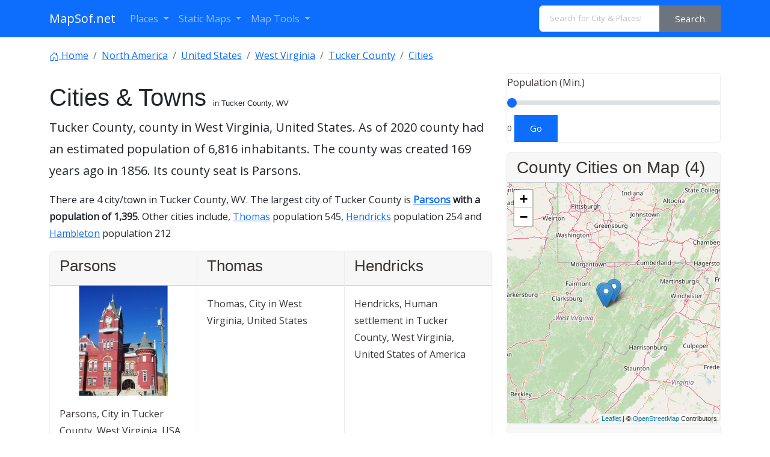

--- FILE ---
content_type: text/html; charset=UTF-8
request_url: https://www.mapsof.net/tucker-county/cities
body_size: 11160
content:
<!DOCTYPE html><html lang="en" data-bs-theme="auto"><head><meta charset="utf-8"/>
<script>var __ezHttpConsent={setByCat:function(src,tagType,attributes,category,force,customSetScriptFn=null){var setScript=function(){if(force||window.ezTcfConsent[category]){if(typeof customSetScriptFn==='function'){customSetScriptFn();}else{var scriptElement=document.createElement(tagType);scriptElement.src=src;attributes.forEach(function(attr){for(var key in attr){if(attr.hasOwnProperty(key)){scriptElement.setAttribute(key,attr[key]);}}});var firstScript=document.getElementsByTagName(tagType)[0];firstScript.parentNode.insertBefore(scriptElement,firstScript);}}};if(force||(window.ezTcfConsent&&window.ezTcfConsent.loaded)){setScript();}else if(typeof getEzConsentData==="function"){getEzConsentData().then(function(ezTcfConsent){if(ezTcfConsent&&ezTcfConsent.loaded){setScript();}else{console.error("cannot get ez consent data");force=true;setScript();}});}else{force=true;setScript();console.error("getEzConsentData is not a function");}},};</script>
<script>var ezTcfConsent=window.ezTcfConsent?window.ezTcfConsent:{loaded:false,store_info:false,develop_and_improve_services:false,measure_ad_performance:false,measure_content_performance:false,select_basic_ads:false,create_ad_profile:false,select_personalized_ads:false,create_content_profile:false,select_personalized_content:false,understand_audiences:false,use_limited_data_to_select_content:false,};function getEzConsentData(){return new Promise(function(resolve){document.addEventListener("ezConsentEvent",function(event){var ezTcfConsent=event.detail.ezTcfConsent;resolve(ezTcfConsent);});});}</script>
<script>if(typeof _setEzCookies!=='function'){function _setEzCookies(ezConsentData){var cookies=window.ezCookieQueue;for(var i=0;i<cookies.length;i++){var cookie=cookies[i];if(ezConsentData&&ezConsentData.loaded&&ezConsentData[cookie.tcfCategory]){document.cookie=cookie.name+"="+cookie.value;}}}}
window.ezCookieQueue=window.ezCookieQueue||[];if(typeof addEzCookies!=='function'){function addEzCookies(arr){window.ezCookieQueue=[...window.ezCookieQueue,...arr];}}
addEzCookies([{name:"ezoab_310271",value:"mod7; Path=/; Domain=mapsof.net; Max-Age=7200",tcfCategory:"store_info",isEzoic:"true",},{name:"ezosuibasgeneris-1",value:"5c8feb1e-f3d5-4695-4f02-fd9d6457e29f; Path=/; Domain=mapsof.net; Expires=Mon, 18 Jan 2027 13:00:27 UTC; Secure; SameSite=None",tcfCategory:"understand_audiences",isEzoic:"true",}]);if(window.ezTcfConsent&&window.ezTcfConsent.loaded){_setEzCookies(window.ezTcfConsent);}else if(typeof getEzConsentData==="function"){getEzConsentData().then(function(ezTcfConsent){if(ezTcfConsent&&ezTcfConsent.loaded){_setEzCookies(window.ezTcfConsent);}else{console.error("cannot get ez consent data");_setEzCookies(window.ezTcfConsent);}});}else{console.error("getEzConsentData is not a function");_setEzCookies(window.ezTcfConsent);}</script><script type="text/javascript" data-ezscrex='false' data-cfasync='false'>window._ezaq = Object.assign({"edge_cache_status":11,"edge_response_time":412,"url":"https://www.mapsof.net/tucker-county/cities"}, typeof window._ezaq !== "undefined" ? window._ezaq : {});</script><script type="text/javascript" data-ezscrex='false' data-cfasync='false'>window._ezaq = Object.assign({"ab_test_id":"mod7"}, typeof window._ezaq !== "undefined" ? window._ezaq : {});window.__ez=window.__ez||{};window.__ez.tf={"NewBanger":"lazyload"};</script><script type="text/javascript" data-ezscrex='false' data-cfasync='false'>window.ezDisableAds = true;</script>
<script data-ezscrex='false' data-cfasync='false' data-pagespeed-no-defer>var __ez=__ez||{};__ez.stms=Date.now();__ez.evt={};__ez.script={};__ez.ck=__ez.ck||{};__ez.template={};__ez.template.isOrig=true;__ez.queue=__ez.queue||function(){var e=0,i=0,t=[],n=!1,o=[],r=[],s=!0,a=function(e,i,n,o,r,s,a){var l=arguments.length>7&&void 0!==arguments[7]?arguments[7]:window,d=this;this.name=e,this.funcName=i,this.parameters=null===n?null:w(n)?n:[n],this.isBlock=o,this.blockedBy=r,this.deleteWhenComplete=s,this.isError=!1,this.isComplete=!1,this.isInitialized=!1,this.proceedIfError=a,this.fWindow=l,this.isTimeDelay=!1,this.process=function(){f("... func = "+e),d.isInitialized=!0,d.isComplete=!0,f("... func.apply: "+e);var i=d.funcName.split("."),n=null,o=this.fWindow||window;i.length>3||(n=3===i.length?o[i[0]][i[1]][i[2]]:2===i.length?o[i[0]][i[1]]:o[d.funcName]),null!=n&&n.apply(null,this.parameters),!0===d.deleteWhenComplete&&delete t[e],!0===d.isBlock&&(f("----- F'D: "+d.name),m())}},l=function(e,i,t,n,o,r,s){var a=arguments.length>7&&void 0!==arguments[7]?arguments[7]:window,l=this;this.name=e,this.path=i,this.async=o,this.defer=r,this.isBlock=t,this.blockedBy=n,this.isInitialized=!1,this.isError=!1,this.isComplete=!1,this.proceedIfError=s,this.fWindow=a,this.isTimeDelay=!1,this.isPath=function(e){return"/"===e[0]&&"/"!==e[1]},this.getSrc=function(e){return void 0!==window.__ezScriptHost&&this.isPath(e)&&"banger.js"!==this.name?window.__ezScriptHost+e:e},this.process=function(){l.isInitialized=!0,f("... file = "+e);var i=this.fWindow?this.fWindow.document:document,t=i.createElement("script");t.src=this.getSrc(this.path),!0===o?t.async=!0:!0===r&&(t.defer=!0),t.onerror=function(){var e={url:window.location.href,name:l.name,path:l.path,user_agent:window.navigator.userAgent};"undefined"!=typeof _ezaq&&(e.pageview_id=_ezaq.page_view_id);var i=encodeURIComponent(JSON.stringify(e)),t=new XMLHttpRequest;t.open("GET","//g.ezoic.net/ezqlog?d="+i,!0),t.send(),f("----- ERR'D: "+l.name),l.isError=!0,!0===l.isBlock&&m()},t.onreadystatechange=t.onload=function(){var e=t.readyState;f("----- F'D: "+l.name),e&&!/loaded|complete/.test(e)||(l.isComplete=!0,!0===l.isBlock&&m())},i.getElementsByTagName("head")[0].appendChild(t)}},d=function(e,i){this.name=e,this.path="",this.async=!1,this.defer=!1,this.isBlock=!1,this.blockedBy=[],this.isInitialized=!0,this.isError=!1,this.isComplete=i,this.proceedIfError=!1,this.isTimeDelay=!1,this.process=function(){}};function c(e,i,n,s,a,d,c,u,f){var m=new l(e,i,n,s,a,d,c,f);!0===u?o[e]=m:r[e]=m,t[e]=m,h(m)}function h(e){!0!==u(e)&&0!=s&&e.process()}function u(e){if(!0===e.isTimeDelay&&!1===n)return f(e.name+" blocked = TIME DELAY!"),!0;if(w(e.blockedBy))for(var i=0;i<e.blockedBy.length;i++){var o=e.blockedBy[i];if(!1===t.hasOwnProperty(o))return f(e.name+" blocked = "+o),!0;if(!0===e.proceedIfError&&!0===t[o].isError)return!1;if(!1===t[o].isComplete)return f(e.name+" blocked = "+o),!0}return!1}function f(e){var i=window.location.href,t=new RegExp("[?&]ezq=([^&#]*)","i").exec(i);"1"===(t?t[1]:null)&&console.debug(e)}function m(){++e>200||(f("let's go"),p(o),p(r))}function p(e){for(var i in e)if(!1!==e.hasOwnProperty(i)){var t=e[i];!0===t.isComplete||u(t)||!0===t.isInitialized||!0===t.isError?!0===t.isError?f(t.name+": error"):!0===t.isComplete?f(t.name+": complete already"):!0===t.isInitialized&&f(t.name+": initialized already"):t.process()}}function w(e){return"[object Array]"==Object.prototype.toString.call(e)}return window.addEventListener("load",(function(){setTimeout((function(){n=!0,f("TDELAY -----"),m()}),5e3)}),!1),{addFile:c,addFileOnce:function(e,i,n,o,r,s,a,l,d){t[e]||c(e,i,n,o,r,s,a,l,d)},addDelayFile:function(e,i){var n=new l(e,i,!1,[],!1,!1,!0);n.isTimeDelay=!0,f(e+" ...  FILE! TDELAY"),r[e]=n,t[e]=n,h(n)},addFunc:function(e,n,s,l,d,c,u,f,m,p){!0===c&&(e=e+"_"+i++);var w=new a(e,n,s,l,d,u,f,p);!0===m?o[e]=w:r[e]=w,t[e]=w,h(w)},addDelayFunc:function(e,i,n){var o=new a(e,i,n,!1,[],!0,!0);o.isTimeDelay=!0,f(e+" ...  FUNCTION! TDELAY"),r[e]=o,t[e]=o,h(o)},items:t,processAll:m,setallowLoad:function(e){s=e},markLoaded:function(e){if(e&&0!==e.length){if(e in t){var i=t[e];!0===i.isComplete?f(i.name+" "+e+": error loaded duplicate"):(i.isComplete=!0,i.isInitialized=!0)}else t[e]=new d(e,!0);f("markLoaded dummyfile: "+t[e].name)}},logWhatsBlocked:function(){for(var e in t)!1!==t.hasOwnProperty(e)&&u(t[e])}}}();__ez.evt.add=function(e,t,n){e.addEventListener?e.addEventListener(t,n,!1):e.attachEvent?e.attachEvent("on"+t,n):e["on"+t]=n()},__ez.evt.remove=function(e,t,n){e.removeEventListener?e.removeEventListener(t,n,!1):e.detachEvent?e.detachEvent("on"+t,n):delete e["on"+t]};__ez.script.add=function(e){var t=document.createElement("script");t.src=e,t.async=!0,t.type="text/javascript",document.getElementsByTagName("head")[0].appendChild(t)};__ez.dot=__ez.dot||{};__ez.queue.addFileOnce('/detroitchicago/boise.js', '/detroitchicago/boise.js?gcb=195-0&cb=5', true, [], true, false, true, false);__ez.queue.addFileOnce('/parsonsmaize/abilene.js', '/parsonsmaize/abilene.js?gcb=195-0&cb=e80eca0cdb', true, [], true, false, true, false);__ez.queue.addFileOnce('/parsonsmaize/mulvane.js', '/parsonsmaize/mulvane.js?gcb=195-0&cb=e75e48eec0', true, ['/parsonsmaize/abilene.js'], true, false, true, false);__ez.queue.addFileOnce('/detroitchicago/birmingham.js', '/detroitchicago/birmingham.js?gcb=195-0&cb=539c47377c', true, ['/parsonsmaize/abilene.js'], true, false, true, false);</script>
<script data-ezscrex="false" type="text/javascript" data-cfasync="false">window._ezaq = Object.assign({"ad_cache_level":0,"adpicker_placement_cnt":0,"ai_placeholder_cache_level":0,"ai_placeholder_placement_cnt":-1,"domain":"mapsof.net","domain_id":310271,"ezcache_level":0,"ezcache_skip_code":14,"has_bad_image":0,"has_bad_words":0,"is_sitespeed":0,"lt_cache_level":0,"response_size":42204,"response_size_orig":36449,"response_time_orig":405,"template_id":5,"url":"https://www.mapsof.net/tucker-county/cities","word_count":0,"worst_bad_word_level":0}, typeof window._ezaq !== "undefined" ? window._ezaq : {});__ez.queue.markLoaded('ezaqBaseReady');</script>
<script type='text/javascript' data-ezscrex='false' data-cfasync='false'>
window.ezAnalyticsStatic = true;

function analyticsAddScript(script) {
	var ezDynamic = document.createElement('script');
	ezDynamic.type = 'text/javascript';
	ezDynamic.innerHTML = script;
	document.head.appendChild(ezDynamic);
}
function getCookiesWithPrefix() {
    var allCookies = document.cookie.split(';');
    var cookiesWithPrefix = {};

    for (var i = 0; i < allCookies.length; i++) {
        var cookie = allCookies[i].trim();

        for (var j = 0; j < arguments.length; j++) {
            var prefix = arguments[j];
            if (cookie.indexOf(prefix) === 0) {
                var cookieParts = cookie.split('=');
                var cookieName = cookieParts[0];
                var cookieValue = cookieParts.slice(1).join('=');
                cookiesWithPrefix[cookieName] = decodeURIComponent(cookieValue);
                break; // Once matched, no need to check other prefixes
            }
        }
    }

    return cookiesWithPrefix;
}
function productAnalytics() {
	var d = {"pr":[6],"omd5":"f3d9e4200566707b102657c7f029d978","nar":"risk score"};
	d.u = _ezaq.url;
	d.p = _ezaq.page_view_id;
	d.v = _ezaq.visit_uuid;
	d.ab = _ezaq.ab_test_id;
	d.e = JSON.stringify(_ezaq);
	d.ref = document.referrer;
	d.c = getCookiesWithPrefix('active_template', 'ez', 'lp_');
	if(typeof ez_utmParams !== 'undefined') {
		d.utm = ez_utmParams;
	}

	var dataText = JSON.stringify(d);
	var xhr = new XMLHttpRequest();
	xhr.open('POST','/ezais/analytics?cb=1', true);
	xhr.onload = function () {
		if (xhr.status!=200) {
            return;
		}

        if(document.readyState !== 'loading') {
            analyticsAddScript(xhr.response);
            return;
        }

        var eventFunc = function() {
            if(document.readyState === 'loading') {
                return;
            }
            document.removeEventListener('readystatechange', eventFunc, false);
            analyticsAddScript(xhr.response);
        };

        document.addEventListener('readystatechange', eventFunc, false);
	};
	xhr.setRequestHeader('Content-Type','text/plain');
	xhr.send(dataText);
}
__ez.queue.addFunc("productAnalytics", "productAnalytics", null, true, ['ezaqBaseReady'], false, false, false, true);
</script><base href="https://www.mapsof.net/tucker-county/cities"/>
    
    <meta name="viewport" content="width=device-width, initial-scale=1"/>
    <title>Tucker County, WV  Cities &amp; Towns  - MapSof.net</title>
    <link rel="preconnect" href="https://fonts.googleapis.com"/>
    <link rel="shortcut icon" href="https://www.mapsof.net/favicon.png"/>
    <link rel="apple-touch-icon-precomposed" type="image/x-icon" href="https://www.mapsof.net/icons/apple-touch-icon-72x72-precomposed.png" sizes="72x72"/>
    <link rel="apple-touch-icon-precomposed" type="image/x-icon" href="https://www.mapsof.net/icons/apple-touch-icon-114x114-precomposed.png" sizes="114x114"/>
    <link rel="apple-touch-icon-precomposed" type="image/x-icon" href="https://www.mapsof.net/icons/apple-touch-icon-144x144-precomposed.png" sizes="144x144"/>
    <link rel="apple-touch-icon-precomposed" type="image/x-icon" href="https://www.mapsof.net/icons/apple-touch-icon-precomposed.png" sizes="72x72"/>

    <link href="https://fonts.googleapis.com/css?family=Open%20Sans:400|Barlow%20Semi%20Condensed:400&amp;display=swap" rel="stylesheet"/>
    <link href="https://www.mapsof.net/css/main.css?v=22" rel="stylesheet"/>
    <style>

        /* Body font */
        /* Open Sans */
        body {
            font-family: "Open Sans", -apple-system, BlinkMacSystemFont, "Segoe UI", Roboto, "Helvetica Neue", Arial, "Noto Sans", sans-serif, "Apple Color Emoji", "Segoe UI Emoji", "Segoe UI Symbol", "Noto Color Emoji";;
        }

        h1,h2,h3,h4,h5,h6,.h1,.h2,.h3,.h4,.h5,.h6 {
            font-family: "Barlow%20Semi%20Condensed", -apple-system, BlinkMacSystemFont, "Segoe UI", Roboto, "Helvetica Neue", Arial, "Noto Sans", sans-serif, "Apple Color Emoji", "Segoe UI Emoji", "Segoe UI Symbol", "Noto Color Emoji";;
        }


    </style>
    <meta name="csrf-token" content="tCHRmjtcY0Pum80MWAvYaWl1oFekEzJN6rvRs8qD"/>
    <link rel="canonical" href="https://www.mapsof.net/tucker-county/cities"/><meta name="description" content="List of Tucker County cities and towns with population and alphabetical order."/><style>
    #map {
        width: 100%;
        height: 400px;
    }
</style>
<link rel="stylesheet" href="https://unpkg.com/leaflet@1.7.1/dist/leaflet.css" integrity="sha512-xodZBNTC5n17Xt2atTPuE1HxjVMSvLVW9ocqUKLsCC5CXdbqCmblAshOMAS6/keqq/sMZMZ19scR4PsZChSR7A==" crossorigin=""/>
        <meta name="msvalidate.01" content="30F7ECA6E2363D352102C079AB195349"/>
            <script async="" src="https://pagead2.googlesyndication.com/pagead/js/adsbygoogle.js?client=ca-pub-8160334565061760" crossorigin="anonymous"></script>
    

<script type='text/javascript'>
var ezoTemplate = 'orig_site';
var ezouid = '1';
var ezoFormfactor = '1';
</script><script data-ezscrex="false" type='text/javascript'>
var soc_app_id = '0';
var did = 310271;
var ezdomain = 'mapsof.net';
var ezoicSearchable = 1;
</script></head>
<body>

<nav class="navbar navbar-expand-lg bg-primary navbar-dark" data-bs-theme="dark">
    <div class="container">
        <a class="navbar-brand" href="https://www.mapsof.net" title="Go to homepage">MapSof.net</a>
        <button class="navbar-toggler" type="button" data-bs-toggle="collapse" data-bs-target="#navbarColor02" aria-controls="navbarColor02" aria-expanded="false" aria-label="Toggle navigation">
            <span class="navbar-toggler-icon"></span>
        </button>
        <div class="collapse navbar-collapse" id="navbarColor02">
            <ul class="navbar-nav me-auto mb-2 mb-lg-0">
                <li class="nav-item dropdown">
                    <a class="nav-link dropdown-toggle" href="#" id="places" role="button" data-bs-toggle="dropdown" aria-expanded="false">
                        Places
                    </a>
                    <ul class="dropdown-menu" aria-labelledby="places">
                        <li><a class="dropdown-item" href="/places/countries">Countries</a></li>
                        <li><a class="dropdown-item" href="/places/states">States</a></li>
                        <li><a class="dropdown-item" href="/places/capital-cities">Capital Cities</a></li>
                        <li><a class="dropdown-item" href="/places/cities">Cities</a></li>

                        <li><a class="dropdown-item" href="/places/all"></a></li>
                    </ul>
                </li>

                <li class="nav-item dropdown">
                    <a class="nav-link dropdown-toggle" href="#" id="smaps" role="button" data-bs-toggle="dropdown" aria-expanded="false">
                        Static Maps
                    </a>
                    <ul class="dropdown-menu" aria-labelledby="smaps">
                        <li> <a class="dropdown-item" href="/map-search?maptype=physical" title="Physical maps">Physical</a></li>
                        <li> <a class="dropdown-item" href="/map-search?maptype=political" title="Political maps">Political</a></li>
                        <li> <a class="dropdown-item" href="/map-search?maptype=topo" title="Topographic maps">Topo</a></li>
                        <li> <a class="dropdown-item" href="/map-search?maptype=relief" title="Relief maps">Relief</a></li>
                        <li> <a class="dropdown-item" href="/map-search?maptype=historical" title="Historical maps">Historical</a></li>
                        <li> <a class="dropdown-item" href="/map-search?maptype=satellite" title="Satellite maps">Satellite</a></li>
                        <li> <a class="dropdown-item" href="/map-search?maptype=road" title="Road map">Road</a></li>
                        <li> <a class="dropdown-item" href="/map-search?maptype=street" title="Street maps">Street</a></li>
                        <li> <a class="dropdown-item" href="/map-search?maptype=climate" title="Climate maps">Climate</a></li>
                    </ul>
                </li>
                <li class="nav-item dropdown">
                    <a class="nav-link dropdown-toggle" href="#" id="maptools" role="button" data-bs-toggle="dropdown" aria-expanded="false">
                        Map Tools
                    </a>
                    <ul class="dropdown-menu" aria-labelledby="maptools">
                        <li><a class="dropdown-item" href="/distance-calculator">Distance Calculator</a></li>
                        
                        <li><a class="dropdown-item" href="/address-locator">Address Locator </a></li>
                        
                        <li><a class="dropdown-item" href="/street-view">Street View</a></li>
                        <li><a class="dropdown-item" href="/geocoder">Geocoder Tool</a></li>
                        
                        <li><a class="dropdown-item" href="/coordinate">Coordinates</a></li>
                    </ul>
                </li>

            </ul>

            <form class="d-flex" action="/search" method="get">
                <div id="search-by-category">
                    <div class="search-container">
                        <div class="search-box input-group">
                            <input type="text" autocomplete="off" id="text-search" name="q" placeholder="Search for City &amp; Places!" class="input-sm form-control" autocomplete="off"/>
                            <button type="button" id="btn-search-category" class="btn btn-sm btn-secondary"><span class="hidden-xs hidden-sm">Search</span><span class="visible-xs visible-sm"><i class="fal fa-search"></i></span></button>
                        </div>
                    </div>
                </div>
            </form>
        </div>
    </div>
</nav>

<div class="container">
    <nav aria-label="breadcrumb">

        <ol class="breadcrumb flex-nowrap pt-3" itemscope="" itemtype="https://schema.org/BreadcrumbList">
            <li class="breadcrumb-item text-truncate" itemprop="itemListElement" itemscope="" itemtype="https://schema.org/ListItem">
                <a itemprop="item" href="https://www.mapsof.net">
                    <svg xmlns="http://www.w3.org/2000/svg" width="16" height="16" fill="currentColor" class="bi bi-house-door" viewBox="0 0 16 16">
                        <path d="M8.354 1.146a.5.5 0 0 0-.708 0l-6 6A.5.5 0 0 0 1.5 7.5v7a.5.5 0 0 0 .5.5h4.5a.5.5 0 0 0 .5-.5v-4h2v4a.5.5 0 0 0 .5.5H14a.5.5 0 0 0 .5-.5v-7a.5.5 0 0 0-.146-.354L13 5.793V2.5a.5.5 0 0 0-.5-.5h-1a.5.5 0 0 0-.5.5v1.293L8.354 1.146zM2.5 14V7.707l5.5-5.5 5.5 5.5V14H10v-4a.5.5 0 0 0-.5-.5h-3a.5.5 0 0 0-.5.5v4H2.5z"></path>
                    </svg> <span itemprop="name">Home</span></a>
                <meta itemprop="position" content="1"/>
            </li>
                            <li class="breadcrumb-item text-truncate" itemprop="itemListElement" itemscope="" itemtype="https://schema.org/ListItem">
                <a itemprop="item" href="https://www.mapsof.net/north-america">
                    <span itemprop="name">North America</span></a>
                <meta itemprop="position" content="2"/>
            </li>
                                        <li class="breadcrumb-item text-truncate" itemprop="itemListElement" itemscope="" itemtype="https://schema.org/ListItem">
                    <a itemprop="item" href="https://www.mapsof.net/united-states">
                        <span itemprop="name">United States</span></a>
                    <meta itemprop="position" content="3"/>
                </li>
                                        <li class="breadcrumb-item text-truncate" itemprop="itemListElement" itemscope="" itemtype="https://schema.org/ListItem">
                    <a itemprop="item" href="https://www.mapsof.net/west-virginia">
                        <span itemprop="name">West Virginia</span></a>
                    <meta itemprop="position" content="4"/>
                </li>
                        
                <li class="breadcrumb-item text-truncate" itemprop="itemListElement" itemscope="" itemtype="https://schema.org/ListItem">
                    <a itemprop="item" href="https://www.mapsof.net/tucker-county">
                        <span itemprop="name">Tucker County</span></a>
                    <meta itemprop="position" content="6"/>
                </li>
            <li class="breadcrumb-item text-truncate" itemprop="itemListElement" itemscope="" itemtype="https://schema.org/ListItem">
                <a itemprop="item" href="https://www.mapsof.net/tucker-county/cities">
                    <span itemprop="name">Cities</span></a>
                <meta itemprop="position" content="7"/>
            </li>

        </ol>


    </nav>
    <div class="row">
        <div class="col-md-8">
            
            <h1 class="mt-3">Cities &amp; Towns <small>in Tucker County, WV</small></h1>
            <p class="lead">Tucker County, county in West Virginia, United States. As of 2020 county had an estimated population of <strong>6,816</strong> inhabitants. The county was created 169 years ago in 1856. Its county seat is <strong>Parsons</strong>. </p>

                                    <p> There are 4 city/town in Tucker County, WV.
                        The largest city of Tucker County is <strong><a href="https://www.mapsof.net/parsons-wv">Parsons</a> with a population of 1,395</strong>. Other cities include, <a href="https://www.mapsof.net/thomas-wv">Thomas</a> population 545, <a href="https://www.mapsof.net/hendricks-wv">Hendricks</a> population 254 and <a href="https://www.mapsof.net/hambleton">Hambleton</a> population 212                    </p>
                
                <div class="card-group">
                                            <div class="card">
                            <div class="card-header"><h5 class="card-title">Parsons</h5></div>
                                                            <a href="https://www.mapsof.net/parsons-wv"><img src="https://cdn.mapsof.net/images/482/4817695/parsons-wv-image_67222.jpg" loading="lazy" class="card-img-top" alt="Parsons"/></a>
                                                        <div class="card-body">
                                <p class="card-text">Parsons, City in Tucker County, West Virginia, USA</p>
                            </div>
                        </div>
                                                                    <div class="card">
                            <div class="card-header"><h5 class="card-title">Thomas</h5></div>
                                                        <div class="card-body">
                                <p class="card-text">Thomas, City in West Virginia, United States</p>
                            </div>
                        </div>
                                                                    <div class="card">
                            <div class="card-header"><h5 class="card-title">Hendricks</h5></div>
                                                        <div class="card-body">
                                <p class="card-text">Hendricks, Human settlement in Tucker County, West Virginia, United States of America</p>
                            </div>
                        </div>
                                        </div>

                <style>
                    .drop-cap::first-letter {
                        -webkit-initial-letter: 4;
                        initial-letter: 4;
                        color: orange;
                        font-weight: bold;
                        margin-right: .75em;
                    }
                </style>
                
            <h2 class="h3 mt-3">All Tucker County Cities (Aphebetical)</h2>
            <p>List of cities, towns, neighborhoods &amp; other populated places in Tucker County. </p>
            <div class="btn-group btn-group-sm mb-3 flex-wrap" role="group">
                                                            <a rel="nofollow" class="disabled btn btn-sm btn-outline-primary ">A</a>
                                                                                    <a rel="nofollow" class="disabled btn btn-sm btn-outline-primary ">B</a>
                                                                                    <a rel="nofollow" class="disabled btn btn-sm btn-outline-primary ">C</a>
                                                                                    <a rel="nofollow" class="disabled btn btn-sm btn-outline-primary ">D</a>
                                                                                    <a rel="nofollow" class="disabled btn btn-sm btn-outline-primary ">E</a>
                                                                                    <a rel="nofollow" class="disabled btn btn-sm btn-outline-primary ">F</a>
                                                                                    <a rel="nofollow" class="disabled btn btn-sm btn-outline-primary ">G</a>
                                                                                    <a rel="nofollow" class="disabled btn btn-sm btn-outline-primary ">H</a>
                                                                                    <a rel="nofollow" class="disabled btn btn-sm btn-outline-primary ">I</a>
                                                                                    <a rel="nofollow" class="disabled btn btn-sm btn-outline-primary ">J</a>
                                                                                    <a rel="nofollow" class="disabled btn btn-sm btn-outline-primary ">K</a>
                                                                                    <a rel="nofollow" class="disabled btn btn-sm btn-outline-primary ">L</a>
                                                                                    <a rel="nofollow" class="disabled btn btn-sm btn-outline-primary ">M</a>
                                                                                    <a rel="nofollow" class="disabled btn btn-sm btn-outline-primary ">N</a>
                                                                                    <a rel="nofollow" class="disabled btn btn-sm btn-outline-primary ">O</a>
                                                                                    <a rel="nofollow" class="disabled btn btn-sm btn-outline-primary ">P</a>
                                                                                    <a rel="nofollow" class="disabled btn btn-sm btn-outline-primary ">Q</a>
                                                                                    <a rel="nofollow" class="disabled btn btn-sm btn-outline-primary ">R</a>
                                                                                    <a rel="nofollow" class="disabled btn btn-sm btn-outline-primary ">S</a>
                                                                                    <a rel="nofollow" class="disabled btn btn-sm btn-outline-primary ">T</a>
                                                                                    <a rel="nofollow" class="disabled btn btn-sm btn-outline-primary ">U</a>
                                                                                    <a rel="nofollow" class="disabled btn btn-sm btn-outline-primary ">V</a>
                                                                                    <a rel="nofollow" class="disabled btn btn-sm btn-outline-primary ">W</a>
                                                                                    <a rel="nofollow" class="disabled btn btn-sm btn-outline-primary ">X</a>
                                                                                    <a rel="nofollow" class="disabled btn btn-sm btn-outline-primary ">Y</a>
                                                                                    <a rel="nofollow" class="disabled btn btn-sm btn-outline-primary ">Z</a>
                                                        <a rel="nofollow" href="https://www.mapsof.net/tucker-county/cities?starts= " class="btn btn-sm btn-secondary active  ">all</a>
            </div>
            <table class="table table-striped table-hover table-sm" id="cities">
                <thead>
                <tr>
                    <th>City Name</th>
                    <th class="d-none d-sm-block">Title</th>
                                        <th>Population</th>
                </tr>
                </thead>
                <tbody>
                                    <tr><td><a href="https://www.mapsof.net/hambleton">Hambleton</a> </td>
                    <td class="d-none d-sm-block">Town in Tucker County, West Virginia, United States</td>
                                            <td>212</td></tr>
                                    <tr><td><a href="https://www.mapsof.net/hendricks-wv">Hendricks</a> </td>
                    <td class="d-none d-sm-block">Human settlement in Tucker County, West Virginia, United States of America</td>
                                            <td>254</td></tr>
                                    <tr><td><a href="https://www.mapsof.net/parsons-wv">Parsons</a> </td>
                    <td class="d-none d-sm-block">City in Tucker County, West Virginia, USA</td>
                                            <td>1,395</td></tr>
                                    <tr><td><a href="https://www.mapsof.net/thomas-wv">Thomas</a> </td>
                    <td class="d-none d-sm-block">City in West Virginia, United States</td>
                                            <td>545</td></tr>
                                </tbody>
            </table>

            
        </div>

        <div class="col-md-4">
            <div class="card mb-3">
                <form method="get" action="">
                    <input type="hidden" name="_token" value="tCHRmjtcY0Pum80MWAvYaWl1oFekEzJN6rvRs8qD" autocomplete="off"/>                    <label for="customRange2" class="form-label">Population (Min.)</label>
                    <input type="range" class="form-range" min="0" max="100000" value="0" name="population"/>
                    <small>0</small>
                    <button type="submit" class="btn btn-primary">Go</button>
                </form>
            </div>
            <div class="card">
                <h3 class="card-header">County Cities on Map (4)</h3>
                <div id="map"></div>
            </div>

                            <div class="card">
                <h3 class="card-header">West Virginia Counties (55)</h3>
                <div class="list-group">
                                            <a href="https://www.mapsof.net/kanawha-county/cities" class="list-group-item list-group-item-action " aria-current="true">Kanawha County (176,253)</a>
                                            <a href="https://www.mapsof.net/berkeley-county-wv/cities" class="list-group-item list-group-item-action " aria-current="true">Berkeley County (122,125)</a>
                                            <a href="https://www.mapsof.net/monongalia-county/cities" class="list-group-item list-group-item-action " aria-current="true">Monongalia County (106,819)</a>
                                            <a href="https://www.mapsof.net/cabell-county/cities" class="list-group-item list-group-item-action " aria-current="true">Cabell County (91,589)</a>
                                            <a href="https://www.mapsof.net/wood-county-wv/cities" class="list-group-item list-group-item-action " aria-current="true">Wood County (82,938)</a>
                                            <a href="https://www.mapsof.net/raleigh-county/cities" class="list-group-item list-group-item-action " aria-current="true">Raleigh County (72,920)</a>
                                            <a href="https://www.mapsof.net/harrison-county-wv/cities" class="list-group-item list-group-item-action " aria-current="true">Harrison County (66,870)</a>
                                            <a href="https://www.mapsof.net/mercer-county-wv/cities" class="list-group-item list-group-item-action " aria-current="true">Mercer County (58,258)</a>
                                            <a href="https://www.mapsof.net/jefferson-county-wv/cities" class="list-group-item list-group-item-action " aria-current="true">Jefferson County (57,486)</a>
                                            <a href="https://www.mapsof.net/putnam-county-wv/cities" class="list-group-item list-group-item-action " aria-current="true">Putnam County (56,428)</a>
                                            <a href="https://www.mapsof.net/marion-county-wv/cities" class="list-group-item list-group-item-action " aria-current="true">Marion County (55,962)</a>
                                            <a href="https://www.mapsof.net/fayette-county-wv/cities" class="list-group-item list-group-item-action " aria-current="true">Fayette County (42,062)</a>
                                            <a href="https://www.mapsof.net/ohio-county/cities" class="list-group-item list-group-item-action " aria-current="true">Ohio County (41,182)</a>
                                            <a href="https://www.mapsof.net/wayne-county-wv/cities" class="list-group-item list-group-item-action " aria-current="true">Wayne County (39,054)</a>
                                            <a href="https://www.mapsof.net/greenbrier-county/cities" class="list-group-item list-group-item-action " aria-current="true">Greenbrier County (34,319)</a>
                                            <a href="https://www.mapsof.net/preston-county/cities" class="list-group-item list-group-item-action " aria-current="true">Preston County (33,380)</a>
                                            <a href="https://www.mapsof.net/logan-county-wv/cities" class="list-group-item list-group-item-action " aria-current="true">Logan County (31,688)</a>
                                            <a href="https://www.mapsof.net/marshall-county-wv/cities" class="list-group-item list-group-item-action " aria-current="true">Marshall County (30,103)</a>
                                            <a href="https://www.mapsof.net/hancock-county-wv/cities" class="list-group-item list-group-item-action " aria-current="true">Hancock County (28,571)</a>
                                            <a href="https://www.mapsof.net/jackson-county-wv/cities" class="list-group-item list-group-item-action " aria-current="true">Jackson County (28,453)</a>
                                            <a href="https://www.mapsof.net/randolph-county-wv/cities" class="list-group-item list-group-item-action " aria-current="true">Randolph County (28,387)</a>
                                            <a href="https://www.mapsof.net/mineral-county/cities" class="list-group-item list-group-item-action " aria-current="true">Mineral County (26,722)</a>
                                            <a href="https://www.mapsof.net/mason-county-wv/cities" class="list-group-item list-group-item-action " aria-current="true">Mason County (26,335)</a>
                                            <a href="https://www.mapsof.net/nicholas-county/cities" class="list-group-item list-group-item-action " aria-current="true">Nicholas County (24,340)</a>
                                            <a href="https://www.mapsof.net/upshur-county-wv/cities" class="list-group-item list-group-item-action " aria-current="true">Upshur County (24,230)</a>
                                            <a href="https://www.mapsof.net/hampshire-county-wv/cities" class="list-group-item list-group-item-action " aria-current="true">Hampshire County (23,190)</a>
                                            <a href="https://www.mapsof.net/mingo-county/cities" class="list-group-item list-group-item-action " aria-current="true">Mingo County (22,951)</a>
                                            <a href="https://www.mapsof.net/brooke-county/cities" class="list-group-item list-group-item-action " aria-current="true">Brooke County (21,674)</a>
                                            <a href="https://www.mapsof.net/boone-county-wv/cities" class="list-group-item list-group-item-action " aria-current="true">Boone County (21,055)</a>
                                            <a href="https://www.mapsof.net/wyoming-county-wv/cities" class="list-group-item list-group-item-action " aria-current="true">Wyoming County (20,123)</a>
                                            <a href="https://www.mapsof.net/lincoln-county-wv/cities" class="list-group-item list-group-item-action " aria-current="true">Lincoln County (20,043)</a>
                                            <a href="https://www.mapsof.net/morgan-county-wv/cities" class="list-group-item list-group-item-action " aria-current="true">Morgan County (17,873)</a>
                                            <a href="https://www.mapsof.net/mcdowell-county-wv/cities" class="list-group-item list-group-item-action " aria-current="true">McDowell County (16,916)</a>
                                            <a href="https://www.mapsof.net/taylor-county-wv/cities" class="list-group-item list-group-item-action " aria-current="true">Taylor County (16,699)</a>
                                            <a href="https://www.mapsof.net/barbour-county-wv/cities" class="list-group-item list-group-item-action " aria-current="true">Barbour County (16,444)</a>
                                            <a href="https://www.mapsof.net/lewis-county-wv/cities" class="list-group-item list-group-item-action " aria-current="true">Lewis County (15,805)</a>
                                            <a href="https://www.mapsof.net/wetzel-county/cities" class="list-group-item list-group-item-action " aria-current="true">Wetzel County (14,904)</a>
                                            <a href="https://www.mapsof.net/braxton-county/cities" class="list-group-item list-group-item-action " aria-current="true">Braxton County (13,702)</a>
                                            <a href="https://www.mapsof.net/hardy-county/cities" class="list-group-item list-group-item-action " aria-current="true">Hardy County (13,633)</a>
                                            <a href="https://www.mapsof.net/roane-county-wv/cities" class="list-group-item list-group-item-action " aria-current="true">Roane County (13,482)</a>
                                            <a href="https://www.mapsof.net/monroe-county-wv/cities" class="list-group-item list-group-item-action " aria-current="true">Monroe County (13,229)</a>
                                            <a href="https://www.mapsof.net/summers-county/cities" class="list-group-item list-group-item-action " aria-current="true">Summers County (12,444)</a>
                                            <a href="https://www.mapsof.net/grant-county-wv/cities" class="list-group-item list-group-item-action " aria-current="true">Grant County (11,510)</a>
                                            <a href="https://www.mapsof.net/ritchie-county/cities" class="list-group-item list-group-item-action " aria-current="true">Ritchie County (9,499)</a>
                                            <a href="https://www.mapsof.net/tyler-county-wv/cities" class="list-group-item list-group-item-action " aria-current="true">Tyler County (8,533)</a>
                                            <a href="https://www.mapsof.net/doddridge-county/cities" class="list-group-item list-group-item-action " aria-current="true">Doddridge County (8,368)</a>
                                            <a href="https://www.mapsof.net/clay-county-wv/cities" class="list-group-item list-group-item-action " aria-current="true">Clay County (8,341)</a>
                                            <a href="https://www.mapsof.net/pocahontas-county/cities" class="list-group-item list-group-item-action " aria-current="true">Pocahontas County (8,190)</a>
                                            <a href="https://www.mapsof.net/webster-county-wv/cities" class="list-group-item list-group-item-action " aria-current="true">Webster County (8,058)</a>
                                            <a href="https://www.mapsof.net/gilmer-county-wv/cities" class="list-group-item list-group-item-action " aria-current="true">Gilmer County (7,811)</a>
                                            <a href="https://www.mapsof.net/pleasants-county/cities" class="list-group-item list-group-item-action " aria-current="true">Pleasants County (7,438)</a>
                                            <a href="https://www.mapsof.net/calhoun-county-wv/cities" class="list-group-item list-group-item-action " aria-current="true">Calhoun County (6,945)</a>
                                            <a href="https://www.mapsof.net/pendleton-county-wv/cities" class="list-group-item list-group-item-action " aria-current="true">Pendleton County (6,932)</a>
                                            <a href="https://www.mapsof.net/tucker-county/cities" class="list-group-item list-group-item-action active" aria-current="true">Tucker County (6,816)</a>
                                            <a href="https://www.mapsof.net/wirt-county/cities" class="list-group-item list-group-item-action " aria-current="true">Wirt County (5,705)</a>
                                    </div>
                </div>
                    </div>

    </div>
</div>


<footer>
        <div class="container justify-content-center px-5 mt-5">
        <div class="row row-cols-2 row-cols-md-4 g-4">
            <div class="col">
                <ul class="list-unstyled">
                    <li class="mt-md-0 mt-4">Places</li>
                    <li><a href="https://www.mapsof.net/places/countries">Countries</a></li>
                    <li><a href="https://www.mapsof.net/places/states">States</a></li>
                    <li><a href="https://www.mapsof.net/places/cities">Cities</a></li>
                    <li><a href="https://www.mapsof.net/places/school">Schools</a></li>
                </ul>
            </div>

            <div class="col">
                <ul class="list-unstyled">
                    <li class="mt-md-0 mt-4">Static Maps</li>
                    <li><a href="https://www.mapsof.net/map-search?maptype=physical">Physical Maps</a> </li>
                    <li><a href="https://www.mapsof.net/map-search?maptype=political">Political Maps</a></li>
                    <li><a href="https://www.mapsof.net/map-search?maptype=historical">Historical Images</a></li>
                    <li><a href="https://www.mapsof.net/map-search?maptype=road">Road Maps</a></li>
                </ul>
            </div>

            <div class="col">
                <ul class="list-unstyled">
                    <li class="mt-md-0 mt-4">US Cities</li>
                    <li><a href="https://www.mapsof.net/california/cities">California Cities</a></li>
                    <li><a href="https://www.mapsof.net/texas/cities">Texas Cities</a></li>
                    <li><a href="https://www.mapsof.net/florida/cities">Florida Cities</a></li>
                    <li><a href="https://www.mapsof.net/new-york/cities">New York Cities</a></li>
                </ul>
            </div>
            <div class="col">
                <ul class="list-unstyled">
                    <li class="mt-md-0 mt-4"><a href="https://www.mapsof.net/about">About</a></li>
                    <li><a href="https://www.mapsof.net/terms">Terms of Use</a> </li>
                    <li><a href="https://www.mapsof.net/privacy">Privacy Policy</a></li>
                    <li><a href="https://www.mapsof.net/copyright">Copyright</a></li>
                    <li><a href="https://www.mapsof.net/contact">Contact</a></li>
                </ul>
            </div>
        </div>

        <div class="row justify-content-center px-3 py-3 pt-5">
            <div class="col text-center">
                <p class="mb-0">©2008-2024 MapSof.net. All rights reserved.</p>
            </div>
        </div>
        </div>
    </footer>

<script src="https://cdnjs.cloudflare.com/ajax/libs/jquery/3.6.0/jquery.min.js" integrity="sha512-894YE6QWD5I59HgZOGReFYm4dnWc1Qt5NtvYSaNcOP+u1T9qYdvdihz0PPSiiqn/+/3e7Jo4EaG7TubfWGUrMQ==" crossorigin="anonymous" referrerpolicy="no-referrer"></script>
<script src="https://cdn.jsdelivr.net/npm/@popperjs/core@2.11.8/dist/umd/popper.min.js" integrity="sha384-I7E8VVD/ismYTF4hNIPjVp/Zjvgyol6VFvRkX/vR+Vc4jQkC+hVqc2pM8ODewa9r" crossorigin="anonymous"></script>
<script src="https://cdn.jsdelivr.net/npm/bootstrap@5.3.0/dist/js/bootstrap.min.js" integrity="sha384-fbbOQedDUMZZ5KreZpsbe1LCZPVmfTnH7ois6mU1QK+m14rQ1l2bGBq41eYeM/fS" crossorigin="anonymous"></script>

                <script src="https://unpkg.com/leaflet@1.7.1/dist/leaflet.js" integrity="sha512-XQoYMqMTK8LvdxXYG3nZ448hOEQiglfqkJs1NOQV44cWnUrBc8PkAOcXy20w0vlaXaVUearIOBhiXZ5V3ynxwA==" crossorigin=""></script>
    <script>
        var locations = [
                            ["<b><a href=\"https://www.mapsof.net/thomas-wv\">Thomas</a></b>, <br>city in West Virginia, United States", 39.1490000, -79.4981100 ],
                        ["<b><a href=\"https://www.mapsof.net/parsons-wv\">Parsons</a></b>, <br>city in Tucker County, West Virginia, USA", 39.0964900, -79.6809000 ],
                        ["<b><a href=\"https://www.mapsof.net/hendricks-wv\">Hendricks</a></b>, <br>human settlement in Tucker County, West Virginia, United States of America", 39.0751100, -79.6308900 ],
                        ["<b><a href=\"https://www.mapsof.net/hambleton\">Hambleton</a></b>, <br>town in Tucker County, West Virginia, United States", 39.0820500, -79.6453400 ],
                    ];

        var map = L.map('map').setView([ 39.1490000, -79.4981100], 2);
        mapLink =
            '<a href="http://openstreetmap.org">OpenStreetMap</a>';
        L.tileLayer(
            'http://{s}.tile.openstreetmap.org/{z}/{x}/{y}.png', {
                attribution: '&copy; ' + mapLink + ' Contributors',
                maxZoom: 18,
            }).addTo(map);
        map.setZoom(7);

        for (var i = 0; i < locations.length; i++) {
            marker = new L.marker([locations[i][1], locations[i][2]])
                .bindPopup(locations[i][0])
                .addTo(map);
        }

    </script>
    

    <!-- Global site tag (gtag.js) - Google Analytics -->

















<script async="" data-id="101419278" src="//static.getclicky.com/js"></script>
<noscript><p><img alt="Clicky" width="1" height="1" src="//in.getclicky.com/101419278ns.gif" /></p></noscript>

<script data-cfasync="false">function _emitEzConsentEvent(){var customEvent=new CustomEvent("ezConsentEvent",{detail:{ezTcfConsent:window.ezTcfConsent},bubbles:true,cancelable:true,});document.dispatchEvent(customEvent);}
(function(window,document){function _setAllEzConsentTrue(){window.ezTcfConsent.loaded=true;window.ezTcfConsent.store_info=true;window.ezTcfConsent.develop_and_improve_services=true;window.ezTcfConsent.measure_ad_performance=true;window.ezTcfConsent.measure_content_performance=true;window.ezTcfConsent.select_basic_ads=true;window.ezTcfConsent.create_ad_profile=true;window.ezTcfConsent.select_personalized_ads=true;window.ezTcfConsent.create_content_profile=true;window.ezTcfConsent.select_personalized_content=true;window.ezTcfConsent.understand_audiences=true;window.ezTcfConsent.use_limited_data_to_select_content=true;window.ezTcfConsent.select_personalized_content=true;}
function _clearEzConsentCookie(){document.cookie="ezCMPCookieConsent=tcf2;Domain=.mapsof.net;Path=/;expires=Thu, 01 Jan 1970 00:00:00 GMT";}
_clearEzConsentCookie();if(typeof window.__tcfapi!=="undefined"){window.ezgconsent=false;var amazonHasRun=false;function _ezAllowed(tcdata,purpose){return(tcdata.purpose.consents[purpose]||tcdata.purpose.legitimateInterests[purpose]);}
function _handleConsentDecision(tcdata){window.ezTcfConsent.loaded=true;if(!tcdata.vendor.consents["347"]&&!tcdata.vendor.legitimateInterests["347"]){window._emitEzConsentEvent();return;}
window.ezTcfConsent.store_info=_ezAllowed(tcdata,"1");window.ezTcfConsent.develop_and_improve_services=_ezAllowed(tcdata,"10");window.ezTcfConsent.measure_content_performance=_ezAllowed(tcdata,"8");window.ezTcfConsent.select_basic_ads=_ezAllowed(tcdata,"2");window.ezTcfConsent.create_ad_profile=_ezAllowed(tcdata,"3");window.ezTcfConsent.select_personalized_ads=_ezAllowed(tcdata,"4");window.ezTcfConsent.create_content_profile=_ezAllowed(tcdata,"5");window.ezTcfConsent.measure_ad_performance=_ezAllowed(tcdata,"7");window.ezTcfConsent.use_limited_data_to_select_content=_ezAllowed(tcdata,"11");window.ezTcfConsent.select_personalized_content=_ezAllowed(tcdata,"6");window.ezTcfConsent.understand_audiences=_ezAllowed(tcdata,"9");window._emitEzConsentEvent();}
function _handleGoogleConsentV2(tcdata){if(!tcdata||!tcdata.purpose||!tcdata.purpose.consents){return;}
var googConsentV2={};if(tcdata.purpose.consents[1]){googConsentV2.ad_storage='granted';googConsentV2.analytics_storage='granted';}
if(tcdata.purpose.consents[3]&&tcdata.purpose.consents[4]){googConsentV2.ad_personalization='granted';}
if(tcdata.purpose.consents[1]&&tcdata.purpose.consents[7]){googConsentV2.ad_user_data='granted';}
if(googConsentV2.analytics_storage=='denied'){gtag('set','url_passthrough',true);}
gtag('consent','update',googConsentV2);}
__tcfapi("addEventListener",2,function(tcdata,success){if(!success||!tcdata){window._emitEzConsentEvent();return;}
if(!tcdata.gdprApplies){_setAllEzConsentTrue();window._emitEzConsentEvent();return;}
if(tcdata.eventStatus==="useractioncomplete"||tcdata.eventStatus==="tcloaded"){if(typeof gtag!='undefined'){_handleGoogleConsentV2(tcdata);}
_handleConsentDecision(tcdata);if(tcdata.purpose.consents["1"]===true&&tcdata.vendor.consents["755"]!==false){window.ezgconsent=true;(adsbygoogle=window.adsbygoogle||[]).pauseAdRequests=0;}
if(window.__ezconsent){__ezconsent.setEzoicConsentSettings(ezConsentCategories);}
__tcfapi("removeEventListener",2,function(success){return null;},tcdata.listenerId);if(!(tcdata.purpose.consents["1"]===true&&_ezAllowed(tcdata,"2")&&_ezAllowed(tcdata,"3")&&_ezAllowed(tcdata,"4"))){if(typeof __ez=="object"&&typeof __ez.bit=="object"&&typeof window["_ezaq"]=="object"&&typeof window["_ezaq"]["page_view_id"]=="string"){__ez.bit.Add(window["_ezaq"]["page_view_id"],[new __ezDotData("non_personalized_ads",true),]);}}}});}else{_setAllEzConsentTrue();window._emitEzConsentEvent();}})(window,document);</script><script defer src="https://static.cloudflareinsights.com/beacon.min.js/vcd15cbe7772f49c399c6a5babf22c1241717689176015" integrity="sha512-ZpsOmlRQV6y907TI0dKBHq9Md29nnaEIPlkf84rnaERnq6zvWvPUqr2ft8M1aS28oN72PdrCzSjY4U6VaAw1EQ==" data-cf-beacon='{"version":"2024.11.0","token":"6d3e0aa92ab84f488712b4a65e3fa81d","r":1,"server_timing":{"name":{"cfCacheStatus":true,"cfEdge":true,"cfExtPri":true,"cfL4":true,"cfOrigin":true,"cfSpeedBrain":true},"location_startswith":null}}' crossorigin="anonymous"></script>
</body></html>

--- FILE ---
content_type: text/html; charset=utf-8
request_url: https://www.google.com/recaptcha/api2/aframe
body_size: 266
content:
<!DOCTYPE HTML><html><head><meta http-equiv="content-type" content="text/html; charset=UTF-8"></head><body><script nonce="oeu6KeWymUElrl8RSY3nXw">/** Anti-fraud and anti-abuse applications only. See google.com/recaptcha */ try{var clients={'sodar':'https://pagead2.googlesyndication.com/pagead/sodar?'};window.addEventListener("message",function(a){try{if(a.source===window.parent){var b=JSON.parse(a.data);var c=clients[b['id']];if(c){var d=document.createElement('img');d.src=c+b['params']+'&rc='+(localStorage.getItem("rc::a")?sessionStorage.getItem("rc::b"):"");window.document.body.appendChild(d);sessionStorage.setItem("rc::e",parseInt(sessionStorage.getItem("rc::e")||0)+1);localStorage.setItem("rc::h",'1768741230282');}}}catch(b){}});window.parent.postMessage("_grecaptcha_ready", "*");}catch(b){}</script></body></html>